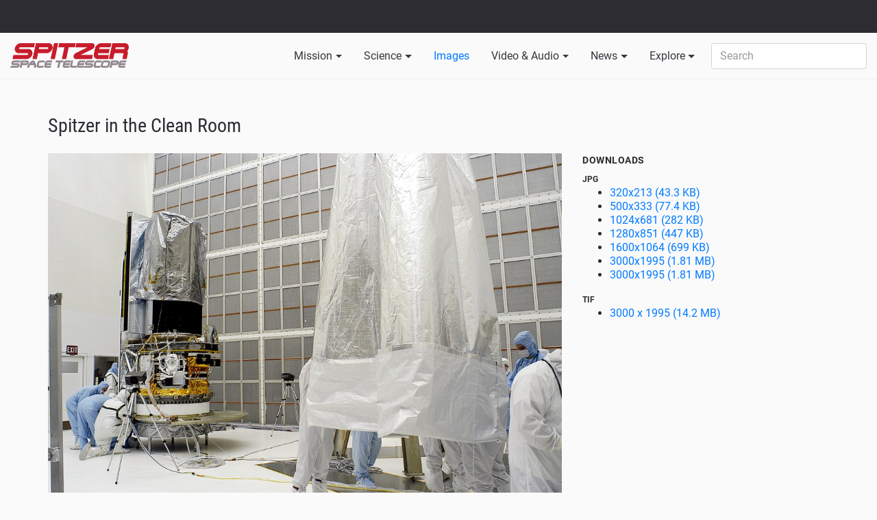

--- FILE ---
content_type: text/html; charset=utf-8
request_url: https://www.spitzer.caltech.edu/image/clean005-spitzer-in-the-clean-room
body_size: 15711
content:
<!DOCTYPE html>
<html>
<head>
<meta content='text/html; charset=UTF-8' http-equiv='Content-Type'>
<meta content='width=device-width, initial-scale=1, shrink-to-fit=no' name='viewport'>
<title>
Spitzer in the Clean Room
</title>
<link rel="stylesheet" media="all" href="/assets/application-4473c4ff1dd763c5317ab5ae758b33396ae502f414f3cf5b0c56d5cd7a02c87e.css" />
<meta name="csrf-param" content="authenticity_token" />
<meta name="csrf-token" content="iVDYWFXSdYjdkMSv2H8pxgsuWw8A+GmauzBIfT+gHlMD9MCkev8rSrh1iBLmvVc3F5RiIkxlYByKzBceJl7eaQ==" />
<link rel="shortcut icon" type="image/x-icon" href="/assets/favicon-5fb98f4aa3029e4446678915798a6eeee62ff008353a77e19d1ff661941fc235.png" />
</head>
<body>
<div class='flash'>
</div>
<div class='nasa_banner'>
<div class='container-fluid'>
<div class='brand_area'>
<div class='brand1'>
<a class='nasa_logo' href='http://www.nasa.gov' title='NASA'>NASA</a>
</div>
<div class='brand2'>
<div class='jpl_logo'>
<a href='//www.jpl.nasa.gov/' id='jpl_logo' title='Jet Propulsion Laboratory'>Jet Propulsion Laboratory</a>
</div>
<div class='caltech_logo'>
<a href='http://www.caltech.edu/' id='caltech_logo' target='_blank' title='California Institute of Technology'>California Institute of Technology</a>
</div>
</div>
</div>
</div>
</div>
<div class='navbar_wrapper'>
<div class='container-fluid'>
<nav class='navbar navbar-toggleable-md navbar-light bg-light header'>
<a class="navbar-brand" href="/"><img src="/assets/spitzer_logo_Sm-4f375e91766c096ace246835203000f5da0d6d36d7eba5dadf675ef9628443dc.png" alt="Spitzer logo sm" />
</a><button aria-controls='navbarNavDropdown' aria-expanded='false' aria-label='Toggle navigation' class='navbar-toggler navbar-toggler-right' data-target='#navbarNavDropdown' data-toggle='collapse' type='button'>
<span aria-hidden='true'></span>
<span aria-hidden='true'></span>
<span aria-hidden='true'></span>
</button>
<div class='collapse navbar-collapse no-transition' id='navbarNavDropdown'>
<ul class='navbar-nav'>
<li class='dropdown nav-item'>
<a class="clickable_dropdown nav-link" id="mission_dropdown" role="button" href="/mission">Mission</a>
<div aria-labelledby='mission_dropdown' class='dropdown-menu'>
<a class="dropdown-item" href="/mission/lyman-spitzer-jr">Lyman Spitzer Jr.</a>
<a class="dropdown-item" href="/mission/mission-overview">Mission Overview</a>
<a class="dropdown-item" href="/mission/technology">Technology</a>
<a class="dropdown-item" href="/mission/history">History</a>
<a class="dropdown-item" href="/mission/science">Science</a>
</div>
</li>
<li class='dropdown nav-item'>
<a class="clickable_dropdown nav-link" id="science_dropdown" role="button" href="/science-themes">Science</a>
<div aria-labelledby='science_dropdown' class='dropdown-menu'>
<a class="dropdown-item" href="/science-themes/solar-system">Solar System</a>
<a class="dropdown-item" href="/science-themes/planet-formation">Planet Formation</a>
<a class="dropdown-item" href="/science-themes/exoplanets-science">Exoplanets</a>
<a class="dropdown-item" href="/science-themes/stars-and-nebulae">Stars and Nebulae</a>
<a class="dropdown-item" href="/science-themes/galaxies">Galaxies</a>
<a class="dropdown-item" href="/science-themes/universe">Universe</a>
<a class="dropdown-item" target="_blank" href="https://irsa.ipac.caltech.edu/Missions/spitzer.html">Spitzer Data Archive</a>
</div>
</li>
<li class='active dropdown nav-item'>
<a class="nav-link" id="images_dropdown" href="/images">Images</a>
</li>
<li class='dropdown nav-item'>
<a class="nav-link clickable_dropdown" id="video_dropdown" href="/videos">Video &amp; Audio</a>
<div aria-labelledby='video_dropdown' class='dropdown-menu'>
<a class="dropdown-item" href="/videos?category=hidden-universe">Hidden Universe</a>
<a class="dropdown-item" href="/videos?category=irrelevant-astronomy">IRrelevant Astronomy</a>
<a class="dropdown-item" href="/videos?category=ask-an-astronomer">Ask an Astronomer</a>
<a class="dropdown-item" href="/videos?category=science-animations">Science Animations</a>
<a class="dropdown-item" href="/videos?category=observatory-animations">Observatory Animations</a>
<a class="dropdown-item" href="/videos?category=nasa-jpl-videos">NASA JPL Videos</a>
<a class="dropdown-item" href="/videos?category=el-universo-escondido">El Universo Escondido</a>
<a class="dropdown-item" href="/audios">Audio Podcasts</a>
</div>
</li>
<li class='dropdown nav-item'>
<a class="nav-link clickable_dropdown" id="news_dropdown" href="/news">News</a>
<div aria-labelledby='news_dropdown' class='dropdown-menu'>
<a class="dropdown-item" href="/page/media-information">Media Information</a>
<a class="dropdown-item" href="/news?type=from_partners">From Partners</a>
<a class="dropdown-item" href="/news?type=news_releases">News Releases</a>
<a class="dropdown-item" href="/news">All</a>
</div>
</li>
<li class='dropdown nav-item'>
<a class="nav-link clickable_dropdown" id="news_dropdown" href="/explore">Explore</a>
<div aria-labelledby='news_dropdown' class='dropdown-menu'>
<a class="dropdown-item" href="/blogs">Spitzer Team Blog</a>
<a class="dropdown-item" href="/explore/glimpse360">GLIMPSE 360</a>
<a class="dropdown-item" href="/explore/trappist-1">TRAPPIST-1</a>
<a class="dropdown-item" href="/explore/spitzer-final-voyage">Spitzer Final Voyage</a>
<a class="dropdown-item" href="/explore/posters">Posters</a>
<a class="dropdown-item" href="/explore/models">Models</a>
<a class="dropdown-item" href="/explore/video-conference-backgrounds">Video Conference Backgrounds</a>
<a class="dropdown-item" href="/explore/spitzer-apps">Spitzer Apps</a>
<a class="dropdown-item" href="/explore/spitzer-vr">Spitzer VR</a>
<a class="dropdown-item" href="/showcase">All Showcases</a>
</div>
</li>
<li class='nav-item'>
<form action="/search" accept-charset="UTF-8" method="get"><input name="utf8" type="hidden" value="&#x2713;" />
<input type="hidden" name="type" id="type" />
<input type="text" name="query" id="query" class="form-control" placeholder="Search" />
</form>

</li>
</ul>
</div>
</nav>
</div>
</div>
<div class='content_wrapper'>
<div class='image_page'>
<div class='container'>
<div class='section'>
<div class='row'>
<div class='col-md-12'>
<div class='primary_header'>
Spitzer in the Clean Room
</div>
</div>
</div>
<div class='row'>
<div class='col-lg-8'>
<div class='raw'>
<div class='image_container center'>
<img src="/system/avm_images/binaries/3998/larger/sirtf0502_07.jpg?1603802215" alt="Sirtf0502 07" />
</div>
</div>
<div class='row'>
<div class='col-lg-6'>
<p class='strong'>
Photograph
&bull;
 May 2nd, 2003
&bull;
clean005
</p>
</div>
<div class='col-lg-6 text-align-right'>
<p class='strong'>

</p>
</div>
</div>
<p>The Spitzer Space Telescope after returning to the clean room in Cape Canaveral Florida on May 2, 2003.  The first attempt to launch Spitzer was delayed due to the need for additional inspections of the rocket, which necessitated moving Spitzer off the rocket that had been scheduled to launch it to make way for a Mars mission, which had a more constrained launch window. </p>
</div>
<div class='col-lg-4'>
<div class='downloads'>
<div class='tertiary_header'>
Downloads
</div>
<div class='strong small'>JPG</div>
<ul>
<li>
<a href="/system/avm_images/binaries/3998/medium/sirtf0502_07.jpg?1603802215">320x213 (43.3 KB)
</a></li>
<li>
<a href="/system/avm_images/binaries/3998/large/sirtf0502_07.jpg?1603802215">500x333 (77.4 KB)
</a></li>
<li>
<a href="/system/avm_images/binaries/3998/larger/sirtf0502_07.jpg?1603802215">1024x681 (282 KB)
</a></li>
<li>
<a href="/system/avm_images/binaries/3998/largest/sirtf0502_07.jpg?1603802215">1280x851 (447 KB)
</a></li>
<li>
<a href="/system/avm_images/binaries/3998/huge/sirtf0502_07.jpg?1603802215">1600x1064 (699 KB)
</a></li>
<li>
<a href="/system/avm_images/binaries/3998/huger/sirtf0502_07.jpg?1603802215">3000x1995 (1.81 MB)
</a></li>
<li>
<a href="/system/avm_images/binaries/3998/jpg_original/sirtf0502_07.jpg?1603802215">3000x1995 (1.81 MB)
</a></li>
</ul>
<div class='strong small'>TIF</div>
<ul>
<li>
<a href="/system/avm_images/binaries/3998/original/sirtf0502_07.tif?1603802215">3000 x 1995 (14.2 MB)
</a></li>
</ul>
</div>

</div>
</div>
</div>
</div>
<div class='tertiary_color_light_transparent font_dark'>
<div class='container'>
<div class='section'>
<div class='row'>
<div class='col-lg-4'>
<p class='strong'>
About the Object
</p>
<dl>
<dt>
  Name
</dt>
<dd property=''>
  <span property='dc:subject'>Spitzer Space Telescope</span>
</dd>

<dt>
  Type
</dt>
<dd property='avm:Subject.Category'>
  Technology > Observatory
</dd>



</dl>
</div>
</div>
</div>
</div>
</div>
</div>



<div class='clearfix'></div>
</div>
<div class='footer'>
<div class='footer_container'>
<div class='footer_section'>
<div class='tertiary_header'>Contact</div>
<dl>
<dd>
<a href="mailto:outreach@ipac.caltech.edu">outreach@ipac.caltech.edu</a>
</dd>
<dd>
<div class='social_icons'>
<a class="icon facebook_icon" target="_blank" title="Follow on Facebook" href="https://www.facebook.com/exploreastrocaltechipac "><svg alt='Facebook' aria-labelledby='at-svg-facebook-9' class='at-icon at-icon-facebook' role='img' style='width: 32px; height: 32px;' title='Facebook' version='1.1' viewbox='0 0 32 32' xmlns:xlink='http://www.w3.org/1999/xlink' xmlns='http://www.w3.org/2000/svg'>
<title id='at-svg-facebook-9'>Facebook</title>
<g>
<path d='M22 5.16c-.406-.054-1.806-.16-3.43-.16-3.4 0-5.733 1.825-5.733 5.17v2.882H9v3.913h3.837V27h4.604V16.965h3.823l.587-3.913h-4.41v-2.5c0-1.123.347-1.903 2.198-1.903H22V5.16z' fill-rule='evenodd'></path>
</g>
</svg>
</a><a class="icon twitter_icon" target="_blank" title="Follow on Twitter" href="https://twitter.com/ExploreAstro"><svg alt='Twitter' aria-labelledby='at-svg-twitter-10' class='at-icon at-icon-twitter' role='img' style='width: 32px; height: 32px;' title='Twitter' version='1.1' viewbox='0 0 32 32' xmlns:xlink='http://www.w3.org/1999/xlink' xmlns='http://www.w3.org/2000/svg'>
<title id='at-svg-twitter-10'>Twitter</title>
<g>
<path d='M27.996 10.116c-.81.36-1.68.602-2.592.71a4.526 4.526 0 0 0 1.984-2.496 9.037 9.037 0 0 1-2.866 1.095 4.513 4.513 0 0 0-7.69 4.116 12.81 12.81 0 0 1-9.3-4.715 4.49 4.49 0 0 0-.612 2.27 4.51 4.51 0 0 0 2.008 3.755 4.495 4.495 0 0 1-2.044-.564v.057a4.515 4.515 0 0 0 3.62 4.425 4.52 4.52 0 0 1-2.04.077 4.517 4.517 0 0 0 4.217 3.134 9.055 9.055 0 0 1-5.604 1.93A9.18 9.18 0 0 1 6 23.85a12.773 12.773 0 0 0 6.918 2.027c8.3 0 12.84-6.876 12.84-12.84 0-.195-.005-.39-.014-.583a9.172 9.172 0 0 0 2.252-2.336' fill-rule='evenodd'></path>
</g>
</svg>
</a><a class="icon youtube_icon" target="_blank" title="Follow on YouTube" href="https://www.youtube.com/c/ExploreAstro"><svg alt='YouTube' aria-labelledby='at-svg-youtube-11' class='at-icon at-icon-youtube' role='img' style='width: 32px; height: 32px;' title='YouTube' version='1.1' viewbox='0 0 32 32' xmlns:xlink='http://www.w3.org/1999/xlink' xmlns='http://www.w3.org/2000/svg'>
<title id='at-svg-youtube-11'>YouTube</title>
<g>
<path d='M13.73 18.974V12.57l5.945 3.212-5.944 3.192zm12.18-9.778c-.837-.908-1.775-.912-2.205-.965C20.625 8 16.007 8 16.007 8c-.01 0-4.628 0-7.708.23-.43.054-1.368.058-2.205.966-.66.692-.875 2.263-.875 2.263S5 13.303 5 15.15v1.728c0 1.845.22 3.69.22 3.69s.215 1.57.875 2.262c.837.908 1.936.88 2.426.975 1.76.175 7.482.23 7.482.15 0 .08 4.624.072 7.703-.16.43-.052 1.368-.057 2.205-.965.66-.69.875-2.262.875-2.262s.22-1.845.22-3.69v-1.73c0-1.844-.22-3.69-.22-3.69s-.215-1.57-.875-2.262z' fill-rule='evenodd'></path>
</g>
</svg>
</a><a class="icon instagram_icon" target="_blank" title="Follow on Instagram" href="https://www.instagram.com/explore.astro/"><svg alt='Instagram' aria-labelledby='at-svg-instagram-12' class='at-icon at-icon-instagram' role='img' style='width: 32px; height: 32px;' title='Instagram' version='1.1' viewbox='0 0 32 32' xmlns:xlink='http://www.w3.org/1999/xlink' xmlns='http://www.w3.org/2000/svg'>
<title id='at-svg-instagram-12'>Instagram</title>
<g>
<path d='M16 5c-2.987 0-3.362.013-4.535.066-1.17.054-1.97.24-2.67.512a5.392 5.392 0 0 0-1.95 1.268 5.392 5.392 0 0 0-1.267 1.95c-.272.698-.458 1.498-.512 2.67C5.013 12.637 5 13.012 5 16s.013 3.362.066 4.535c.054 1.17.24 1.97.512 2.67.28.724.657 1.337 1.268 1.95a5.392 5.392 0 0 0 1.95 1.268c.698.27 1.498.457 2.67.51 1.172.054 1.547.067 4.534.067s3.362-.013 4.535-.066c1.17-.054 1.97-.24 2.67-.51a5.392 5.392 0 0 0 1.95-1.27 5.392 5.392 0 0 0 1.268-1.95c.27-.698.457-1.498.51-2.67.054-1.172.067-1.547.067-4.534s-.013-3.362-.066-4.535c-.054-1.17-.24-1.97-.51-2.67a5.392 5.392 0 0 0-1.27-1.95 5.392 5.392 0 0 0-1.95-1.267c-.698-.272-1.498-.458-2.67-.512C19.363 5.013 18.988 5 16 5zm0 1.982c2.937 0 3.285.01 4.445.064 1.072.05 1.655.228 2.042.38.514.198.88.437 1.265.822.385.385.624.75.823 1.265.15.387.33.97.38 2.042.052 1.16.063 1.508.063 4.445 0 2.937-.01 3.285-.064 4.445-.05 1.072-.228 1.655-.38 2.042-.198.514-.437.88-.822 1.265-.385.385-.75.624-1.265.823-.387.15-.97.33-2.042.38-1.16.052-1.508.063-4.445.063-2.937 0-3.285-.01-4.445-.064-1.072-.05-1.655-.228-2.042-.38-.514-.198-.88-.437-1.265-.822a3.408 3.408 0 0 1-.823-1.265c-.15-.387-.33-.97-.38-2.042-.052-1.16-.063-1.508-.063-4.445 0-2.937.01-3.285.064-4.445.05-1.072.228-1.655.38-2.042.198-.514.437-.88.822-1.265.385-.385.75-.624 1.265-.823.387-.15.97-.33 2.042-.38 1.16-.052 1.508-.063 4.445-.063zm0 12.685a3.667 3.667 0 1 1 0-7.334 3.667 3.667 0 0 1 0 7.334zm0-9.316a5.65 5.65 0 1 0 0 11.3 5.65 5.65 0 0 0 0-11.3zm7.192-.222a1.32 1.32 0 1 1-2.64 0 1.32 1.32 0 0 1 2.64 0' fill-rule='evenodd'></path>
</g>
</svg>
</a></div>

</dd>
</dl>
</div>
<div class='footer_section'>
<div class='tertiary_header'>Policies</div>
<dl>
<dd>
<a href="/page/image-use-policy">Image and Video Use Policy</a>
</dd>
<dd>
<a href="/page/privacy-policy">Privacy Policy</a>
</dd>
</dl>
</div>
<div class='footer_section'>
<div class='tertiary_header'>Related Sites</div>
<dl>
<dd>
<a target="_ipac" href="https://coolcosmos.ipac.caltech.edu">Cool Cosmos</a>
</dd>
<dd>
<a target="_ipac" href="https://astropix.ipac.caltech.edu">AstroPix</a>
</dd>
</dl>
</div>
<div class='footer_section'>
<div class='tertiary_header'>For Researchers</div>
<dl>
<dd>
<a target="_ipac" href="https://www.ipac.caltech.edu">IPAC</a>
</dd>
<dd>
<a target="_ipac" href="https://ssc.spitzer.caltech.edu/">Spitzer Science Center</a>
</dd>
</dl>
</div>
</div>
<div class='logos'>
<a alt="NASA" title="NASA" target="_Spitzer" href="https://www.nasa.gov/"><img src="/assets/logos/nasa_logo-a7dc2333c903d36dc947d2a4eeed9072088ff6dc46185550c629e415362eb973.png" alt="Nasa logo" /></a>
<a alt="JPL" title="JPL" target="_Spitzer" href="https://www.jpl.nasa.gov/"><img src="/assets/logos/jpl-25cf991c5f66be7769096ab2165fa5af8a618c180804151c0ba47d5a47ed7c73.png" alt="Jpl" /></a>
<a alt="California Institute of Technology" title="California Institute of Technology" target="_Spitzer" href="https://www.caltech.edu"><img src="/assets/logos/caltech-25fbf343c445159c401717a0d2d7763ab9dbceb3f069fa887827119bbc538544.png" alt="Caltech" /></a>
<a alt="Infrared Processing and Analysis Center" title="Infrared Processing and Analysis Center" target="_Spitzer" href="https://www.ipac.caltech.edu"><img src="/assets/logos/ipac-5a1e4da40ee0f9fd5e4605f0367d429f2ca24905bb47a7382756f9b175c8bbab.png" alt="Ipac" /></a>
</div>
</div>

</body>
</html>
<script src="/assets/application-a172acc21973c42177c9ef607da5273a455dbdbf472d19c1ff6433bad94b6353.js"></script>

<script async='' src='https://www.googletagmanager.com/gtag/js?id=UA-10917724-3'></script>
<script>
  window.dataLayer = window.dataLayer || [];
  function gtag(){dataLayer.push(arguments);}
  gtag('js', new Date());
  gtag('config', 'UA-10917724-3');
</script>

